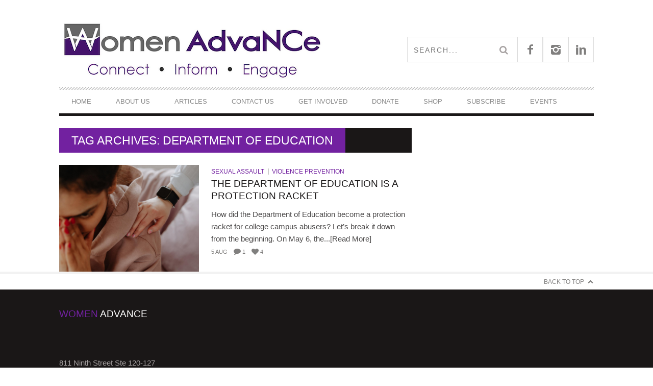

--- FILE ---
content_type: text/html; charset=UTF-8
request_url: https://www.womenadvancenc.org/wp-admin/admin-ajax.php
body_size: -265
content:
708169.8386d0ea13fdfb2b245e233dd3a1185c